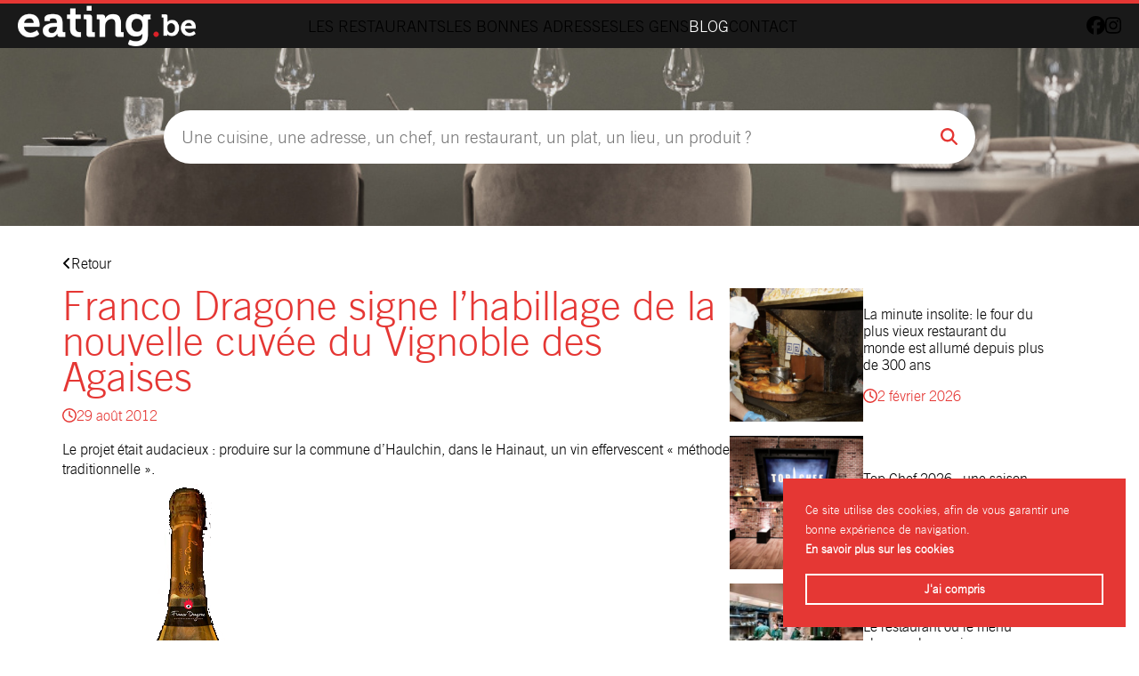

--- FILE ---
content_type: text/html; charset=UTF-8
request_url: https://www.eating.be/2012/08/franco-dragone-signe-lhabillage-de-la-nouvelle-cuvee-du-vignoble-des-agaises/
body_size: 11125
content:
<!DOCTYPE html>
<html class="no-js" lang="fr-BE">
<head>
	<!-- Google tag (gtag.js) -->
	<script async src="https://www.googletagmanager.com/gtag/js?id=G-WGYEDBHVP0"></script>
	<script>
	  window.dataLayer = window.dataLayer || [];
	  function gtag(){dataLayer.push(arguments);}
	  gtag('js', new Date());

	  gtag('config', 'G-WGYEDBHVP0');
	</script>
	
		<meta charset="UTF-8">
	<meta name="viewport" content="width=device-width, initial-scale=1">
	<link rel="profile" href="https://gmpg.org/xfn/11">
	<link rel="preload" href="https://www.eating.be/wp-content/themes/eating/assets/fonts/tradegothic_regular-webfont.woff2" as="font" type="font/woff2" crossorigin>
	<link rel="preload" href="https://www.eating.be/wp-content/themes/eating/assets/fonts/tradegothic_regular-webfont.woff2" as="font" type="font/woff2" crossorigin>
	<link rel="stylesheet" href="https://www.eating.be/wp-content/themes/eating/assets/css/theme.css" type="text/css" media="screen" />
	<link rel="stylesheet" href="https://www.eating.be/wp-content/themes/eating/style.css" type="text/css" media="screen" />
	<script>(function(html){html.className = html.className.replace(/\bno-js\b/,'js')})(document.documentElement);</script>
<meta name='robots' content='index, follow, max-image-preview:large, max-snippet:-1, max-video-preview:-1' />

	<!-- This site is optimized with the Yoast SEO Premium plugin v26.2 (Yoast SEO v26.9) - https://yoast.com/product/yoast-seo-premium-wordpress/ -->
	<title>Franco Dragone signe l’habillage de la nouvelle cuvée du Vignoble des Agaises - Eating.be</title>
	<link rel="canonical" href="https://www.eating.be/2012/08/franco-dragone-signe-lhabillage-de-la-nouvelle-cuvee-du-vignoble-des-agaises/" />
	<meta property="og:locale" content="fr_FR" />
	<meta property="og:type" content="article" />
	<meta property="og:title" content="Franco Dragone signe l’habillage de la nouvelle cuvée du Vignoble des Agaises" />
	<meta property="og:description" content="Le projet était audacieux : produire sur la commune d’Haulchin, dans le Hainaut, un vin effervescent « méthode traditionnelle ». Aujourd’hui, la cuvée Ruffus du Domaine des Agaises est devenue pour beaucoup « la » référence belge en matière de vin mousseux. L’aventure du négociant en vins Raymond Leroy et de son associé, le Champenois [&hellip;]" />
	<meta property="og:url" content="https://www.eating.be/2012/08/franco-dragone-signe-lhabillage-de-la-nouvelle-cuvee-du-vignoble-des-agaises/" />
	<meta property="og:site_name" content="Eating.be" />
	<meta property="article:published_time" content="2012-08-29T10:55:52+00:00" />
	<meta property="og:image" content="http://blog.eating.be/wp-content/uploads/2012/08/dragone_450.png" />
	<meta name="author" content="Laurent" />
	<meta name="twitter:card" content="summary_large_image" />
	<meta name="twitter:label1" content="Écrit par" />
	<meta name="twitter:data1" content="Laurent" />
	<meta name="twitter:label2" content="Durée de lecture est." />
	<meta name="twitter:data2" content="2 minutes" />
	<script type="application/ld+json" class="yoast-schema-graph">{"@context":"https://schema.org","@graph":[{"@type":"Article","@id":"https://www.eating.be/2012/08/franco-dragone-signe-lhabillage-de-la-nouvelle-cuvee-du-vignoble-des-agaises/#article","isPartOf":{"@id":"https://www.eating.be/2012/08/franco-dragone-signe-lhabillage-de-la-nouvelle-cuvee-du-vignoble-des-agaises/"},"author":{"name":"Laurent","@id":"https://www.eating.be/#/schema/person/874ffec2fbd48027a3a80f094e143dae"},"headline":"Franco Dragone signe l’habillage de la nouvelle cuvée du Vignoble des Agaises","datePublished":"2012-08-29T10:55:52+00:00","mainEntityOfPage":{"@id":"https://www.eating.be/2012/08/franco-dragone-signe-lhabillage-de-la-nouvelle-cuvee-du-vignoble-des-agaises/"},"wordCount":328,"commentCount":0,"image":{"@id":"https://www.eating.be/2012/08/franco-dragone-signe-lhabillage-de-la-nouvelle-cuvee-du-vignoble-des-agaises/#primaryimage"},"thumbnailUrl":"http://blog.eating.be/wp-content/uploads/2012/08/dragone_450.png","articleSection":["News"],"inLanguage":"fr-BE","potentialAction":[{"@type":"CommentAction","name":"Comment","target":["https://www.eating.be/2012/08/franco-dragone-signe-lhabillage-de-la-nouvelle-cuvee-du-vignoble-des-agaises/#respond"]}]},{"@type":"WebPage","@id":"https://www.eating.be/2012/08/franco-dragone-signe-lhabillage-de-la-nouvelle-cuvee-du-vignoble-des-agaises/","url":"https://www.eating.be/2012/08/franco-dragone-signe-lhabillage-de-la-nouvelle-cuvee-du-vignoble-des-agaises/","name":"Franco Dragone signe l’habillage de la nouvelle cuvée du Vignoble des Agaises - Eating.be","isPartOf":{"@id":"https://www.eating.be/#website"},"primaryImageOfPage":{"@id":"https://www.eating.be/2012/08/franco-dragone-signe-lhabillage-de-la-nouvelle-cuvee-du-vignoble-des-agaises/#primaryimage"},"image":{"@id":"https://www.eating.be/2012/08/franco-dragone-signe-lhabillage-de-la-nouvelle-cuvee-du-vignoble-des-agaises/#primaryimage"},"thumbnailUrl":"http://blog.eating.be/wp-content/uploads/2012/08/dragone_450.png","datePublished":"2012-08-29T10:55:52+00:00","author":{"@id":"https://www.eating.be/#/schema/person/874ffec2fbd48027a3a80f094e143dae"},"breadcrumb":{"@id":"https://www.eating.be/2012/08/franco-dragone-signe-lhabillage-de-la-nouvelle-cuvee-du-vignoble-des-agaises/#breadcrumb"},"inLanguage":"fr-BE","potentialAction":[{"@type":"ReadAction","target":["https://www.eating.be/2012/08/franco-dragone-signe-lhabillage-de-la-nouvelle-cuvee-du-vignoble-des-agaises/"]}]},{"@type":"ImageObject","inLanguage":"fr-BE","@id":"https://www.eating.be/2012/08/franco-dragone-signe-lhabillage-de-la-nouvelle-cuvee-du-vignoble-des-agaises/#primaryimage","url":"http://blog.eating.be/wp-content/uploads/2012/08/dragone_450.png","contentUrl":"http://blog.eating.be/wp-content/uploads/2012/08/dragone_450.png"},{"@type":"BreadcrumbList","@id":"https://www.eating.be/2012/08/franco-dragone-signe-lhabillage-de-la-nouvelle-cuvee-du-vignoble-des-agaises/#breadcrumb","itemListElement":[{"@type":"ListItem","position":1,"name":"Accueil","item":"https://www.eating.be/"},{"@type":"ListItem","position":2,"name":"Blog","item":"https://www.eating.be/blog/"},{"@type":"ListItem","position":3,"name":"Franco Dragone signe l’habillage de la nouvelle cuvée du Vignoble des Agaises"}]},{"@type":"WebSite","@id":"https://www.eating.be/#website","url":"https://www.eating.be/","name":"Eating.be","description":"Grandes maisons et bonnes adresses en Belgique","potentialAction":[{"@type":"SearchAction","target":{"@type":"EntryPoint","urlTemplate":"https://www.eating.be/?s={search_term_string}"},"query-input":{"@type":"PropertyValueSpecification","valueRequired":true,"valueName":"search_term_string"}}],"inLanguage":"fr-BE"},{"@type":"Person","@id":"https://www.eating.be/#/schema/person/874ffec2fbd48027a3a80f094e143dae","name":"Laurent","image":{"@type":"ImageObject","inLanguage":"fr-BE","@id":"https://www.eating.be/#/schema/person/image/","url":"https://secure.gravatar.com/avatar/6ea80cde717cb2c5e25edab21cb66380c1826591ddacb606b52b440e8b9b4642?s=96&d=mm&r=g","contentUrl":"https://secure.gravatar.com/avatar/6ea80cde717cb2c5e25edab21cb66380c1826591ddacb606b52b440e8b9b4642?s=96&d=mm&r=g","caption":"Laurent"},"url":"https://www.eating.be/author/laurent/"}]}</script>
	<!-- / Yoast SEO Premium plugin. -->


<link rel="alternate" title="oEmbed (JSON)" type="application/json+oembed" href="https://www.eating.be/wp-json/oembed/1.0/embed?url=https%3A%2F%2Fwww.eating.be%2F2012%2F08%2Ffranco-dragone-signe-lhabillage-de-la-nouvelle-cuvee-du-vignoble-des-agaises%2F" />
<link rel="alternate" title="oEmbed (XML)" type="text/xml+oembed" href="https://www.eating.be/wp-json/oembed/1.0/embed?url=https%3A%2F%2Fwww.eating.be%2F2012%2F08%2Ffranco-dragone-signe-lhabillage-de-la-nouvelle-cuvee-du-vignoble-des-agaises%2F&#038;format=xml" />
<style id='wp-img-auto-sizes-contain-inline-css' type='text/css'>
img:is([sizes=auto i],[sizes^="auto," i]){contain-intrinsic-size:3000px 1500px}
/*# sourceURL=wp-img-auto-sizes-contain-inline-css */
</style>
<style id='wp-block-library-inline-css' type='text/css'>
:root{--wp-block-synced-color:#7a00df;--wp-block-synced-color--rgb:122,0,223;--wp-bound-block-color:var(--wp-block-synced-color);--wp-editor-canvas-background:#ddd;--wp-admin-theme-color:#007cba;--wp-admin-theme-color--rgb:0,124,186;--wp-admin-theme-color-darker-10:#006ba1;--wp-admin-theme-color-darker-10--rgb:0,107,160.5;--wp-admin-theme-color-darker-20:#005a87;--wp-admin-theme-color-darker-20--rgb:0,90,135;--wp-admin-border-width-focus:2px}@media (min-resolution:192dpi){:root{--wp-admin-border-width-focus:1.5px}}.wp-element-button{cursor:pointer}:root .has-very-light-gray-background-color{background-color:#eee}:root .has-very-dark-gray-background-color{background-color:#313131}:root .has-very-light-gray-color{color:#eee}:root .has-very-dark-gray-color{color:#313131}:root .has-vivid-green-cyan-to-vivid-cyan-blue-gradient-background{background:linear-gradient(135deg,#00d084,#0693e3)}:root .has-purple-crush-gradient-background{background:linear-gradient(135deg,#34e2e4,#4721fb 50%,#ab1dfe)}:root .has-hazy-dawn-gradient-background{background:linear-gradient(135deg,#faaca8,#dad0ec)}:root .has-subdued-olive-gradient-background{background:linear-gradient(135deg,#fafae1,#67a671)}:root .has-atomic-cream-gradient-background{background:linear-gradient(135deg,#fdd79a,#004a59)}:root .has-nightshade-gradient-background{background:linear-gradient(135deg,#330968,#31cdcf)}:root .has-midnight-gradient-background{background:linear-gradient(135deg,#020381,#2874fc)}:root{--wp--preset--font-size--normal:16px;--wp--preset--font-size--huge:42px}.has-regular-font-size{font-size:1em}.has-larger-font-size{font-size:2.625em}.has-normal-font-size{font-size:var(--wp--preset--font-size--normal)}.has-huge-font-size{font-size:var(--wp--preset--font-size--huge)}.has-text-align-center{text-align:center}.has-text-align-left{text-align:left}.has-text-align-right{text-align:right}.has-fit-text{white-space:nowrap!important}#end-resizable-editor-section{display:none}.aligncenter{clear:both}.items-justified-left{justify-content:flex-start}.items-justified-center{justify-content:center}.items-justified-right{justify-content:flex-end}.items-justified-space-between{justify-content:space-between}.screen-reader-text{border:0;clip-path:inset(50%);height:1px;margin:-1px;overflow:hidden;padding:0;position:absolute;width:1px;word-wrap:normal!important}.screen-reader-text:focus{background-color:#ddd;clip-path:none;color:#444;display:block;font-size:1em;height:auto;left:5px;line-height:normal;padding:15px 23px 14px;text-decoration:none;top:5px;width:auto;z-index:100000}html :where(.has-border-color){border-style:solid}html :where([style*=border-top-color]){border-top-style:solid}html :where([style*=border-right-color]){border-right-style:solid}html :where([style*=border-bottom-color]){border-bottom-style:solid}html :where([style*=border-left-color]){border-left-style:solid}html :where([style*=border-width]){border-style:solid}html :where([style*=border-top-width]){border-top-style:solid}html :where([style*=border-right-width]){border-right-style:solid}html :where([style*=border-bottom-width]){border-bottom-style:solid}html :where([style*=border-left-width]){border-left-style:solid}html :where(img[class*=wp-image-]){height:auto;max-width:100%}:where(figure){margin:0 0 1em}html :where(.is-position-sticky){--wp-admin--admin-bar--position-offset:var(--wp-admin--admin-bar--height,0px)}@media screen and (max-width:600px){html :where(.is-position-sticky){--wp-admin--admin-bar--position-offset:0px}}

/*# sourceURL=wp-block-library-inline-css */
</style><style id='global-styles-inline-css' type='text/css'>
:root{--wp--preset--aspect-ratio--square: 1;--wp--preset--aspect-ratio--4-3: 4/3;--wp--preset--aspect-ratio--3-4: 3/4;--wp--preset--aspect-ratio--3-2: 3/2;--wp--preset--aspect-ratio--2-3: 2/3;--wp--preset--aspect-ratio--16-9: 16/9;--wp--preset--aspect-ratio--9-16: 9/16;--wp--preset--color--black: #000000;--wp--preset--color--cyan-bluish-gray: #abb8c3;--wp--preset--color--white: #ffffff;--wp--preset--color--pale-pink: #f78da7;--wp--preset--color--vivid-red: #cf2e2e;--wp--preset--color--luminous-vivid-orange: #ff6900;--wp--preset--color--luminous-vivid-amber: #fcb900;--wp--preset--color--light-green-cyan: #7bdcb5;--wp--preset--color--vivid-green-cyan: #00d084;--wp--preset--color--pale-cyan-blue: #8ed1fc;--wp--preset--color--vivid-cyan-blue: #0693e3;--wp--preset--color--vivid-purple: #9b51e0;--wp--preset--gradient--vivid-cyan-blue-to-vivid-purple: linear-gradient(135deg,rgb(6,147,227) 0%,rgb(155,81,224) 100%);--wp--preset--gradient--light-green-cyan-to-vivid-green-cyan: linear-gradient(135deg,rgb(122,220,180) 0%,rgb(0,208,130) 100%);--wp--preset--gradient--luminous-vivid-amber-to-luminous-vivid-orange: linear-gradient(135deg,rgb(252,185,0) 0%,rgb(255,105,0) 100%);--wp--preset--gradient--luminous-vivid-orange-to-vivid-red: linear-gradient(135deg,rgb(255,105,0) 0%,rgb(207,46,46) 100%);--wp--preset--gradient--very-light-gray-to-cyan-bluish-gray: linear-gradient(135deg,rgb(238,238,238) 0%,rgb(169,184,195) 100%);--wp--preset--gradient--cool-to-warm-spectrum: linear-gradient(135deg,rgb(74,234,220) 0%,rgb(151,120,209) 20%,rgb(207,42,186) 40%,rgb(238,44,130) 60%,rgb(251,105,98) 80%,rgb(254,248,76) 100%);--wp--preset--gradient--blush-light-purple: linear-gradient(135deg,rgb(255,206,236) 0%,rgb(152,150,240) 100%);--wp--preset--gradient--blush-bordeaux: linear-gradient(135deg,rgb(254,205,165) 0%,rgb(254,45,45) 50%,rgb(107,0,62) 100%);--wp--preset--gradient--luminous-dusk: linear-gradient(135deg,rgb(255,203,112) 0%,rgb(199,81,192) 50%,rgb(65,88,208) 100%);--wp--preset--gradient--pale-ocean: linear-gradient(135deg,rgb(255,245,203) 0%,rgb(182,227,212) 50%,rgb(51,167,181) 100%);--wp--preset--gradient--electric-grass: linear-gradient(135deg,rgb(202,248,128) 0%,rgb(113,206,126) 100%);--wp--preset--gradient--midnight: linear-gradient(135deg,rgb(2,3,129) 0%,rgb(40,116,252) 100%);--wp--preset--font-size--small: 13px;--wp--preset--font-size--medium: 20px;--wp--preset--font-size--large: 36px;--wp--preset--font-size--x-large: 42px;--wp--preset--spacing--20: 0.44rem;--wp--preset--spacing--30: 0.67rem;--wp--preset--spacing--40: 1rem;--wp--preset--spacing--50: 1.5rem;--wp--preset--spacing--60: 2.25rem;--wp--preset--spacing--70: 3.38rem;--wp--preset--spacing--80: 5.06rem;--wp--preset--shadow--natural: 6px 6px 9px rgba(0, 0, 0, 0.2);--wp--preset--shadow--deep: 12px 12px 50px rgba(0, 0, 0, 0.4);--wp--preset--shadow--sharp: 6px 6px 0px rgba(0, 0, 0, 0.2);--wp--preset--shadow--outlined: 6px 6px 0px -3px rgb(255, 255, 255), 6px 6px rgb(0, 0, 0);--wp--preset--shadow--crisp: 6px 6px 0px rgb(0, 0, 0);}:where(.is-layout-flex){gap: 0.5em;}:where(.is-layout-grid){gap: 0.5em;}body .is-layout-flex{display: flex;}.is-layout-flex{flex-wrap: wrap;align-items: center;}.is-layout-flex > :is(*, div){margin: 0;}body .is-layout-grid{display: grid;}.is-layout-grid > :is(*, div){margin: 0;}:where(.wp-block-columns.is-layout-flex){gap: 2em;}:where(.wp-block-columns.is-layout-grid){gap: 2em;}:where(.wp-block-post-template.is-layout-flex){gap: 1.25em;}:where(.wp-block-post-template.is-layout-grid){gap: 1.25em;}.has-black-color{color: var(--wp--preset--color--black) !important;}.has-cyan-bluish-gray-color{color: var(--wp--preset--color--cyan-bluish-gray) !important;}.has-white-color{color: var(--wp--preset--color--white) !important;}.has-pale-pink-color{color: var(--wp--preset--color--pale-pink) !important;}.has-vivid-red-color{color: var(--wp--preset--color--vivid-red) !important;}.has-luminous-vivid-orange-color{color: var(--wp--preset--color--luminous-vivid-orange) !important;}.has-luminous-vivid-amber-color{color: var(--wp--preset--color--luminous-vivid-amber) !important;}.has-light-green-cyan-color{color: var(--wp--preset--color--light-green-cyan) !important;}.has-vivid-green-cyan-color{color: var(--wp--preset--color--vivid-green-cyan) !important;}.has-pale-cyan-blue-color{color: var(--wp--preset--color--pale-cyan-blue) !important;}.has-vivid-cyan-blue-color{color: var(--wp--preset--color--vivid-cyan-blue) !important;}.has-vivid-purple-color{color: var(--wp--preset--color--vivid-purple) !important;}.has-black-background-color{background-color: var(--wp--preset--color--black) !important;}.has-cyan-bluish-gray-background-color{background-color: var(--wp--preset--color--cyan-bluish-gray) !important;}.has-white-background-color{background-color: var(--wp--preset--color--white) !important;}.has-pale-pink-background-color{background-color: var(--wp--preset--color--pale-pink) !important;}.has-vivid-red-background-color{background-color: var(--wp--preset--color--vivid-red) !important;}.has-luminous-vivid-orange-background-color{background-color: var(--wp--preset--color--luminous-vivid-orange) !important;}.has-luminous-vivid-amber-background-color{background-color: var(--wp--preset--color--luminous-vivid-amber) !important;}.has-light-green-cyan-background-color{background-color: var(--wp--preset--color--light-green-cyan) !important;}.has-vivid-green-cyan-background-color{background-color: var(--wp--preset--color--vivid-green-cyan) !important;}.has-pale-cyan-blue-background-color{background-color: var(--wp--preset--color--pale-cyan-blue) !important;}.has-vivid-cyan-blue-background-color{background-color: var(--wp--preset--color--vivid-cyan-blue) !important;}.has-vivid-purple-background-color{background-color: var(--wp--preset--color--vivid-purple) !important;}.has-black-border-color{border-color: var(--wp--preset--color--black) !important;}.has-cyan-bluish-gray-border-color{border-color: var(--wp--preset--color--cyan-bluish-gray) !important;}.has-white-border-color{border-color: var(--wp--preset--color--white) !important;}.has-pale-pink-border-color{border-color: var(--wp--preset--color--pale-pink) !important;}.has-vivid-red-border-color{border-color: var(--wp--preset--color--vivid-red) !important;}.has-luminous-vivid-orange-border-color{border-color: var(--wp--preset--color--luminous-vivid-orange) !important;}.has-luminous-vivid-amber-border-color{border-color: var(--wp--preset--color--luminous-vivid-amber) !important;}.has-light-green-cyan-border-color{border-color: var(--wp--preset--color--light-green-cyan) !important;}.has-vivid-green-cyan-border-color{border-color: var(--wp--preset--color--vivid-green-cyan) !important;}.has-pale-cyan-blue-border-color{border-color: var(--wp--preset--color--pale-cyan-blue) !important;}.has-vivid-cyan-blue-border-color{border-color: var(--wp--preset--color--vivid-cyan-blue) !important;}.has-vivid-purple-border-color{border-color: var(--wp--preset--color--vivid-purple) !important;}.has-vivid-cyan-blue-to-vivid-purple-gradient-background{background: var(--wp--preset--gradient--vivid-cyan-blue-to-vivid-purple) !important;}.has-light-green-cyan-to-vivid-green-cyan-gradient-background{background: var(--wp--preset--gradient--light-green-cyan-to-vivid-green-cyan) !important;}.has-luminous-vivid-amber-to-luminous-vivid-orange-gradient-background{background: var(--wp--preset--gradient--luminous-vivid-amber-to-luminous-vivid-orange) !important;}.has-luminous-vivid-orange-to-vivid-red-gradient-background{background: var(--wp--preset--gradient--luminous-vivid-orange-to-vivid-red) !important;}.has-very-light-gray-to-cyan-bluish-gray-gradient-background{background: var(--wp--preset--gradient--very-light-gray-to-cyan-bluish-gray) !important;}.has-cool-to-warm-spectrum-gradient-background{background: var(--wp--preset--gradient--cool-to-warm-spectrum) !important;}.has-blush-light-purple-gradient-background{background: var(--wp--preset--gradient--blush-light-purple) !important;}.has-blush-bordeaux-gradient-background{background: var(--wp--preset--gradient--blush-bordeaux) !important;}.has-luminous-dusk-gradient-background{background: var(--wp--preset--gradient--luminous-dusk) !important;}.has-pale-ocean-gradient-background{background: var(--wp--preset--gradient--pale-ocean) !important;}.has-electric-grass-gradient-background{background: var(--wp--preset--gradient--electric-grass) !important;}.has-midnight-gradient-background{background: var(--wp--preset--gradient--midnight) !important;}.has-small-font-size{font-size: var(--wp--preset--font-size--small) !important;}.has-medium-font-size{font-size: var(--wp--preset--font-size--medium) !important;}.has-large-font-size{font-size: var(--wp--preset--font-size--large) !important;}.has-x-large-font-size{font-size: var(--wp--preset--font-size--x-large) !important;}
/*# sourceURL=global-styles-inline-css */
</style>

<style id='classic-theme-styles-inline-css' type='text/css'>
/*! This file is auto-generated */
.wp-block-button__link{color:#fff;background-color:#32373c;border-radius:9999px;box-shadow:none;text-decoration:none;padding:calc(.667em + 2px) calc(1.333em + 2px);font-size:1.125em}.wp-block-file__button{background:#32373c;color:#fff;text-decoration:none}
/*# sourceURL=/wp-includes/css/classic-themes.min.css */
</style>
<!--n2css--><!--n2js--><script type="text/javascript" src="https://www.eating.be/wp-includes/js/jquery/jquery.min.js?ver=3.7.1" id="jquery-core-js"></script>
<script type="text/javascript" src="https://www.eating.be/wp-includes/js/jquery/jquery-migrate.min.js?ver=3.4.1" id="jquery-migrate-js"></script>
<link rel="https://api.w.org/" href="https://www.eating.be/wp-json/" /><link rel="alternate" title="JSON" type="application/json" href="https://www.eating.be/wp-json/wp/v2/posts/3227" /><link rel="EditURI" type="application/rsd+xml" title="RSD" href="https://www.eating.be/xmlrpc.php?rsd" />
<link rel='shortlink' href='https://www.eating.be/?p=3227' />
<link rel="icon" href="https://www.eating.be/wp-content/uploads/2023/01/favicon.png" sizes="32x32" />
<link rel="icon" href="https://www.eating.be/wp-content/uploads/2023/01/favicon.png" sizes="192x192" />
<link rel="apple-touch-icon" href="https://www.eating.be/wp-content/uploads/2023/01/favicon.png" />
<meta name="msapplication-TileImage" content="https://www.eating.be/wp-content/uploads/2023/01/favicon.png" />
	<script defer src="https://kit.fontawesome.com/78af9d0769.js" crossorigin="anonymous"></script>
</head>

<body class="wp-singular post-template-default single single-post postid-3227 single-format-standard wp-theme-eating">
<div id="page" class="site">
	<header role="banner">
		<main class="flex">
			<div class="mobile-open__trigger"><i class="fas fa-bars"></i></div>
							<div id="logo">
					<a href="https://www.eating.be/" title="Eating.be">
						<img src="https://www.eating.be/wp-content/uploads/logo.png" width="323" height="75" alt="Eating.be">
					</a>
				</div>
			
			<div class="mobile__container flex align-center">
				<span class="mobile-close__trigger"><i class="fa-light fa-xmark-large"></i></span>
				<nav class="flex align-center">
					<ul id="menu-nav" class="menu"><li class=" menu-item menu-item-type-post_type menu-item-object-page menu-item-home"><a href="https://www.eating.be/">Accueil</a></li>
<li class=" menu-item menu-item-type-post_type_archive menu-item-object-restaurant"><a href="https://www.eating.be/restaurants/">Les restaurants</a></li>
<li class=" menu-item menu-item-type-post_type_archive menu-item-object-place"><a href="https://www.eating.be/les-bonnes-adresses/">Les bonnes adresses</a></li>
<li class=" menu-item menu-item-type-post_type_archive menu-item-object-chef"><a href="https://www.eating.be/les-gens/">Les gens</a></li>
<li class="blog menu-item menu-item-type-post_type menu-item-object-page current_page_parent"><a href="https://www.eating.be/blog/">Blog</a></li>
<li class=" menu-item menu-item-type-post_type menu-item-object-page"><a href="https://www.eating.be/contact/">Contact</a></li>
</ul>				</nav>
				<div class="right-nav flex">
					<nav>
						<ul id="menu-polylang" class="menu"><li class="lang-item lang-item-6 lang-item-fr current-lang lang-item-first menu-item menu-item-type-custom menu-item-object-custom"><a href="https://www.eating.be/2012/08/franco-dragone-signe-lhabillage-de-la-nouvelle-cuvee-du-vignoble-des-agaises/">fr</a></li>
</ul>					</nav>
					<div class="socials"><a href="https://www.facebook.com/eating.be" target="_blank" title="facebook" rel="noreferrer noopener"><i class="fa-brands fa-facebook"></i></a><a href="https://www.instagram.com/eating.be/" target="_blank" title="instagram" rel="noreferrer noopener"><i class="fab fa-instagram"></i></a></div>					
				</div>
			</div>
		</main>
	</header>

	<div id="content" class="site-content">
		    <section class="search__container" style="background-image: url(https://www.eating.be/wp-content/uploads/2023/05/BKG-Moteur-02-copie.jpg)">
        <div class="flex wrap">

            
            <form role="search" method="get" class="search-form" action="https://www.eating.be/">
            	<input type="search" class="search-field" placeholder="Une cuisine, une adresse, un chef, un restaurant, un plat, un lieu, un produit ?" value="" name="s" title="Search for:" />
                <input type="hidden" name="post_type" value="restaurant">
            	<button type="submit" class="search-submit"><i class="fas fa-search"></i></button>
            </form>

            
        </div>
    </section>
<div id="primary" class="content-area wrap">
	<p><a href="https://www.eating.be/blog/"><i class="fas fa-angle-left"></i>Retour</a></p>

	<section class="two-columns-layout flex">

		<main id="main" class="site-main" role="main">
						<article id="post-3227" class="post-3227 post type-post status-publish format-standard hentry category-news">
				<h1>Franco Dragone signe l’habillage de la nouvelle cuvée du Vignoble des Agaises</h1>				<p class="date"><i class="far fa-clock"></i>29 août 2012</p>

				<div class="entry-content">
					<p>Le projet était audacieux : produire sur la commune d’Haulchin, dans le Hainaut, un vin effervescent « méthode traditionnelle ». <a href="http://blog.eating.be/wp-content/uploads/2012/08/dragone_450.png"><img fetchpriority="high" decoding="async" src="http://blog.eating.be/wp-content/uploads/2012/08/dragone_450.png" alt="" title="dragone_450" width="314" height="450" class="alignright size-full wp-image-3228" srcset="https://www.eating.be/wp-content/uploads/2012/08/dragone_450.png 314w, https://www.eating.be/wp-content/uploads/2012/08/dragone_450-209x300.png 209w" sizes="(max-width: 314px) 100vw, 314px" /></a>Aujourd’hui, la cuvée Ruffus du Domaine des Agaises est devenue pour beaucoup « la » référence belge en matière de vin mousseux.<br />
L’aventure du négociant en vins Raymond Leroy et de son associé, le Champenois Thierry Gobillard, se poursuit : 14 hectares de vignes en production (140.000 pieds) et 4 hectares supplémentaires qui vont bientôt entrer dans l’assemblage de ce vin mousseux à présent reconnu pour sa qualité.<br />
A l’exemple des grandes marques de Champagne, l’équipe du Vignoble des Agaises présente ce huit septembre une nouvelle cuvée qui permettra d’asseoir encore davantage la réputation du mousseux hennuyer.<br />
L’habillage de cette nouvelle bouteille, présentée dans un luxueux coffret, a été confié à Franco Dragone dont la société « FD Entertainment Group » est basée à La Louvière. On le connaît pour ses spectacles organisés à Las Vegas (avec Céline Dion) et par sa propre compagnie créée en 2000. Depuis deux ans, il propose des spectacles à Macao et en Chine.</p>
<p>Cette cuvée « Franco Dragone » millésimée 2009, est composée de pinot noir (50%), de chardonnay (40%) et de pinot meunier (10%).<br />
Elle a été élevée en fûts de chêne avant une deuxième fermentation en bouteille et deux ans de repos « sur lattes ». 4.000 bouteilles, toutes numérotées, seront disponibles dès ce mois de septembre. Des bouteilles serties d’un brillant Swarovski. Dix bouteilles (numérotées de 1 à 10) seront offertes à des personnalités du pays : Le Roi Albert II, Elio Di Rupo, Rudy Demotte, Kris Peeters, JL Marcourt, Didier Reynders, Steven Vanackere, Monica De Coninck et aussi Lawrence Ho et Wang Jianlin.</p>
<p>Elle sera disponible auprès d’une sélection des meilleurs cavistes du pays au prix de 38 euros</p>
				</div>
			</article>
	
		</main>

		<aside>
				<section class="posts related__posts">
		<article>
			<a href="https://www.eating.be/2026/02/la-minute-insolite-le-four-du-plus-vieux-restaurant-du-monde-est-allume-depuis-plus-de-300-ans/"><img width="220" height="220" src="https://www.eating.be/wp-content/uploads/2026/02/Capture-decran-2026-02-02-a-17.20.29-220x220.png" class="attachment-thumbnail size-thumbnail wp-post-image" alt="" decoding="async" loading="lazy" /></a>
			<div class="body">
				<p><a class="post-title" href="https://www.eating.be/2026/02/la-minute-insolite-le-four-du-plus-vieux-restaurant-du-monde-est-allume-depuis-plus-de-300-ans/">La minute insolite: le four du plus vieux restaurant du monde est allumé depuis plus de 300 ans</a></p>
				<span class="date"><i class="far fa-clock"></i>2 février 2026</span>			</div>
		</article>
		<article>
			<a href="https://www.eating.be/2026/01/top-chef-2026-une-saison-pour-sortir-du-cadre/"><img width="220" height="220" src="https://www.eating.be/wp-content/uploads/2026/01/Capture-decran-2026-01-29-a-17.28.15-220x220.png" class="attachment-thumbnail size-thumbnail wp-post-image" alt="" decoding="async" loading="lazy" /></a>
			<div class="body">
				<p><a class="post-title" href="https://www.eating.be/2026/01/top-chef-2026-une-saison-pour-sortir-du-cadre/">Top Chef 2026 : une saison pour sortir du cadre</a></p>
				<span class="date"><i class="far fa-clock"></i>29 janvier 2026</span>			</div>
		</article>
		<article>
			<a href="https://www.eating.be/2026/01/le-restaurant-ou-le-menu-change-chaque-jour/"><img width="220" height="220" src="https://www.eating.be/wp-content/uploads/2026/01/IMG_9704-220x220.jpg" class="attachment-thumbnail size-thumbnail wp-post-image" alt="" decoding="async" loading="lazy" /></a>
			<div class="body">
				<p><a class="post-title" href="https://www.eating.be/2026/01/le-restaurant-ou-le-menu-change-chaque-jour/">Le restaurant où le menu change chaque jour</a></p>
				<span class="date"><i class="far fa-clock"></i>28 janvier 2026</span>			</div>
		</article>
		<article>
			<a href="https://www.eating.be/2026/01/sommelier-of-the-year-2026-les-laureats-par-province-sont-connus/"><img width="220" height="220" src="https://www.eating.be/wp-content/uploads/2026/01/Capture-decran-2026-01-27-a-15.58.50-220x220.png" class="attachment-thumbnail size-thumbnail wp-post-image" alt="" decoding="async" loading="lazy" /></a>
			<div class="body">
				<p><a class="post-title" href="https://www.eating.be/2026/01/sommelier-of-the-year-2026-les-laureats-par-province-sont-connus/">Sommelier of the Year 2026 : les lauréats par province sont connus</a></p>
				<span class="date"><i class="far fa-clock"></i>27 janvier 2026</span>			</div>
		</article>
		<article>
			<a href="https://www.eating.be/2026/01/eden-hazard-va-creer-son-propre-vin-et-rejoint-le-cercle-tres-ferme-des-vins-des-champions/"><img width="220" height="220" src="https://www.eating.be/wp-content/uploads/2026/01/Capture-decran-2026-01-22-a-09.43.17-220x220.png" class="attachment-thumbnail size-thumbnail wp-post-image" alt="" decoding="async" loading="lazy" /></a>
			<div class="body">
				<p><a class="post-title" href="https://www.eating.be/2026/01/eden-hazard-va-creer-son-propre-vin-et-rejoint-le-cercle-tres-ferme-des-vins-des-champions/">Eden Hazard va créer son propre vin et rejoint le cercle très fermé des « Vins des Champions »</a></p>
				<span class="date"><i class="far fa-clock"></i>22 janvier 2026</span>			</div>
		</article>
		<article>
			<a href="https://www.eating.be/2026/01/vingt-chefs-bruxellois-prennent-position-contre-le-mercosur/"><img width="220" height="220" src="https://www.eating.be/wp-content/uploads/2026/01/LaBranchedOlivier_06-copie-220x220.jpg" class="attachment-thumbnail size-thumbnail wp-post-image" alt="" decoding="async" loading="lazy" /></a>
			<div class="body">
				<p><a class="post-title" href="https://www.eating.be/2026/01/vingt-chefs-bruxellois-prennent-position-contre-le-mercosur/">Vingt chefs bruxellois prennent position contre le Mercosur</a></p>
				<span class="date"><i class="far fa-clock"></i>21 janvier 2026</span>			</div>
		</article>
		<article>
			<a href="https://www.eating.be/2026/01/pastry-lions-la-belgique-vice-championne-deurope-de-patisserie/"><img width="220" height="220" src="https://www.eating.be/wp-content/uploads/2026/01/Capture-decran-2026-01-20-a-15.20.07-220x220.png" class="attachment-thumbnail size-thumbnail wp-post-image" alt="" decoding="async" loading="lazy" /></a>
			<div class="body">
				<p><a class="post-title" href="https://www.eating.be/2026/01/pastry-lions-la-belgique-vice-championne-deurope-de-patisserie/">Pastry Lions : la Belgique vice-championne d’Europe de pâtisserie</a></p>
				<span class="date"><i class="far fa-clock"></i>20 janvier 2026</span>			</div>
		</article>
		<article>
			<a href="https://www.eating.be/2026/01/liege-thomas-de-la-cantinetta-est-decede/"><img width="220" height="220" src="https://www.eating.be/wp-content/uploads/2026/01/Capture-decran-2026-01-19-a-10.11.51-220x220.png" class="attachment-thumbnail size-thumbnail wp-post-image" alt="" decoding="async" loading="lazy" /></a>
			<div class="body">
				<p><a class="post-title" href="https://www.eating.be/2026/01/liege-thomas-de-la-cantinetta-est-decede/">Liège / Thomas de la Cantinetta est décédé</a></p>
				<span class="date"><i class="far fa-clock"></i>19 janvier 2026</span>			</div>
		</article>
	</section>

<script src="https://www.eating.be/wp-content/themes/eating/assets/js/isotope.js"></script>
<script type="text/javascript">
	jQuery(function($){
		$('.grid').isotope({
		  itemSelector: '.grid-item',
		  masonry: {
		  	horizontalOrder: true,
		  	gutter: '.grid-gap',
		  }
		});
	})
</script>		</aside>

	</section>

	<section class="three-columns-layout flex">
	<div class="col liked">
		<h3 class="block-title">eating aime</h3>
		<div class="mobile__collapse">
			<div class="flexslider eating-likes">
				<ul class="slides">
										<li data-id="38777">
						<img width="360" height="240" src="https://www.eating.be/wp-content/uploads/2025/10/Loctave_25-02-1-360x240.jpg" class="attachment-medium size-medium wp-post-image" alt="" decoding="async" loading="lazy" srcset="https://www.eating.be/wp-content/uploads/2025/10/Loctave_25-02-1-360x240.jpg 360w, https://www.eating.be/wp-content/uploads/2025/10/Loctave_25-02-1-1024x683.jpg 1024w, https://www.eating.be/wp-content/uploads/2025/10/Loctave_25-02-1-768x512.jpg 768w, https://www.eating.be/wp-content/uploads/2025/10/Loctave_25-02-1-1536x1024.jpg 1536w, https://www.eating.be/wp-content/uploads/2025/10/Loctave_25-02-1-750x500.jpg 750w, https://www.eating.be/wp-content/uploads/2025/10/Loctave_25-02-1-1200x800.jpg 1200w, https://www.eating.be/wp-content/uploads/2025/10/Loctave_25-02-1.jpg 1920w" sizes="auto, (max-width: 360px) 100vw, 360px" />						<div style="padding: 1rem">
						<p >
							<strong>Löctave Restaurant</strong><br>
							Chaussée de Namur, 51 à Profondeville<br>
						</p>
						<a class="read-more" href="https://www.eating.be/restaurants/loctave-restaurant/">
							<i class="fa-regular fa-angle-right"></i>Découvrir cette adresse						</a>
						</div>
					</li>
										<li data-id="38406">
						<img width="360" height="540" src="https://www.eating.be/wp-content/uploads/2025/09/La_Maison_Thai_25-25-360x540.jpg" class="attachment-medium size-medium wp-post-image" alt="" decoding="async" loading="lazy" srcset="https://www.eating.be/wp-content/uploads/2025/09/La_Maison_Thai_25-25-360x540.jpg 360w, https://www.eating.be/wp-content/uploads/2025/09/La_Maison_Thai_25-25-683x1024.jpg 683w, https://www.eating.be/wp-content/uploads/2025/09/La_Maison_Thai_25-25-768x1152.jpg 768w, https://www.eating.be/wp-content/uploads/2025/09/La_Maison_Thai_25-25-1024x1536.jpg 1024w, https://www.eating.be/wp-content/uploads/2025/09/La_Maison_Thai_25-25-1200x1800.jpg 1200w, https://www.eating.be/wp-content/uploads/2025/09/La_Maison_Thai_25-25.jpg 1280w" sizes="auto, (max-width: 360px) 100vw, 360px" />						<div style="padding: 1rem">
						<p >
							<strong>La Maison Thaï</strong><br>
							Grand-Place, 2 à Ouffet<br>
						</p>
						<a class="read-more" href="https://www.eating.be/restaurants/la-maison-thai/">
							<i class="fa-regular fa-angle-right"></i>Découvrir cette adresse						</a>
						</div>
					</li>
										<li data-id="38096">
						<img width="360" height="240" src="https://www.eating.be/wp-content/uploads/2025/10/F-Eat_25-06-1-360x240.jpg" class="attachment-medium size-medium wp-post-image" alt="" decoding="async" loading="lazy" srcset="https://www.eating.be/wp-content/uploads/2025/10/F-Eat_25-06-1-360x240.jpg 360w, https://www.eating.be/wp-content/uploads/2025/10/F-Eat_25-06-1-1024x683.jpg 1024w, https://www.eating.be/wp-content/uploads/2025/10/F-Eat_25-06-1-768x512.jpg 768w, https://www.eating.be/wp-content/uploads/2025/10/F-Eat_25-06-1-1536x1024.jpg 1536w, https://www.eating.be/wp-content/uploads/2025/10/F-Eat_25-06-1-750x500.jpg 750w, https://www.eating.be/wp-content/uploads/2025/10/F-Eat_25-06-1-1200x800.jpg 1200w, https://www.eating.be/wp-content/uploads/2025/10/F-Eat_25-06-1.jpg 1920w" sizes="auto, (max-width: 360px) 100vw, 360px" />						<div style="padding: 1rem">
						<p >
							<strong>F-eat Restaurant</strong><br>
							Rue d'Ombret, 7c à Engis.<br>
						</p>
						<a class="read-more" href="https://www.eating.be/restaurants/f-eat-restaurant/">
							<i class="fa-regular fa-angle-right"></i>Découvrir cette adresse						</a>
						</div>
					</li>
										<li data-id="37818">
						<img width="360" height="240" src="https://www.eating.be/wp-content/uploads/2025/09/Le_Petit_Prince_de_Ligne_25-01-360x240.jpg" class="attachment-medium size-medium wp-post-image" alt="" decoding="async" loading="lazy" srcset="https://www.eating.be/wp-content/uploads/2025/09/Le_Petit_Prince_de_Ligne_25-01-360x240.jpg 360w, https://www.eating.be/wp-content/uploads/2025/09/Le_Petit_Prince_de_Ligne_25-01-1024x683.jpg 1024w, https://www.eating.be/wp-content/uploads/2025/09/Le_Petit_Prince_de_Ligne_25-01-768x512.jpg 768w, https://www.eating.be/wp-content/uploads/2025/09/Le_Petit_Prince_de_Ligne_25-01-1536x1024.jpg 1536w, https://www.eating.be/wp-content/uploads/2025/09/Le_Petit_Prince_de_Ligne_25-01-750x500.jpg 750w, https://www.eating.be/wp-content/uploads/2025/09/Le_Petit_Prince_de_Ligne_25-01-1200x800.jpg 1200w, https://www.eating.be/wp-content/uploads/2025/09/Le_Petit_Prince_de_Ligne_25-01.jpg 1920w" sizes="auto, (max-width: 360px) 100vw, 360px" />						<div style="padding: 1rem">
						<p >
							<strong>Le Petit Prince de Ligne</strong><br>
							Rue de la Brasserie, 14b à Ligne (Ath).<br>
						</p>
						<a class="read-more" href="https://www.eating.be/restaurants/le-petit-prince-de-ligne/">
							<i class="fa-regular fa-angle-right"></i>Découvrir cette adresse						</a>
						</div>
					</li>
										<li data-id="37554">
						<img width="360" height="240" src="https://www.eating.be/wp-content/uploads/2025/07/Emulsion_25-16-360x240.jpg" class="attachment-medium size-medium wp-post-image" alt="" decoding="async" loading="lazy" srcset="https://www.eating.be/wp-content/uploads/2025/07/Emulsion_25-16-360x240.jpg 360w, https://www.eating.be/wp-content/uploads/2025/07/Emulsion_25-16-1024x683.jpg 1024w, https://www.eating.be/wp-content/uploads/2025/07/Emulsion_25-16-768x512.jpg 768w, https://www.eating.be/wp-content/uploads/2025/07/Emulsion_25-16-1536x1024.jpg 1536w, https://www.eating.be/wp-content/uploads/2025/07/Emulsion_25-16-750x500.jpg 750w, https://www.eating.be/wp-content/uploads/2025/07/Emulsion_25-16-1200x800.jpg 1200w, https://www.eating.be/wp-content/uploads/2025/07/Emulsion_25-16.jpg 1920w" sizes="auto, (max-width: 360px) 100vw, 360px" />						<div style="padding: 1rem">
						<p >
							<strong>Émulsion Restaurant</strong><br>
							Rue Ferdinand Francot, 8bis à Floriffoux (Floreffe).<br>
						</p>
						<a class="read-more" href="https://www.eating.be/restaurants/emulsion-restaurant/">
							<i class="fa-regular fa-angle-right"></i>Découvrir cette adresse						</a>
						</div>
					</li>
										<li data-id="37543">
						<img width="360" height="540" src="https://www.eating.be/wp-content/uploads/2025/07/La_Table_de_Jeanne_25-17-1-360x540.jpg" class="attachment-medium size-medium wp-post-image" alt="" decoding="async" loading="lazy" srcset="https://www.eating.be/wp-content/uploads/2025/07/La_Table_de_Jeanne_25-17-1-360x540.jpg 360w, https://www.eating.be/wp-content/uploads/2025/07/La_Table_de_Jeanne_25-17-1-683x1024.jpg 683w, https://www.eating.be/wp-content/uploads/2025/07/La_Table_de_Jeanne_25-17-1-768x1152.jpg 768w, https://www.eating.be/wp-content/uploads/2025/07/La_Table_de_Jeanne_25-17-1-1024x1536.jpg 1024w, https://www.eating.be/wp-content/uploads/2025/07/La_Table_de_Jeanne_25-17-1-1200x1800.jpg 1200w, https://www.eating.be/wp-content/uploads/2025/07/La_Table_de_Jeanne_25-17-1.jpg 1280w" sizes="auto, (max-width: 360px) 100vw, 360px" />						<div style="padding: 1rem">
						<p >
							<strong>La Table de Jeanne</strong><br>
							Rue de la Station, 8 à Silly.<br>
						</p>
						<a class="read-more" href="https://www.eating.be/restaurants/la-table-de-jeanne/">
							<i class="fa-regular fa-angle-right"></i>Découvrir cette adresse						</a>
						</div>
					</li>
										<li data-id="36747">
						<img width="360" height="239" src="https://www.eating.be/wp-content/uploads/2025/04/DSC_3380-2-Avec-accentuation-Bruit-360x239.jpg" class="attachment-medium size-medium wp-post-image" alt="" decoding="async" loading="lazy" srcset="https://www.eating.be/wp-content/uploads/2025/04/DSC_3380-2-Avec-accentuation-Bruit-360x239.jpg 360w, https://www.eating.be/wp-content/uploads/2025/04/DSC_3380-2-Avec-accentuation-Bruit-1024x681.jpg 1024w, https://www.eating.be/wp-content/uploads/2025/04/DSC_3380-2-Avec-accentuation-Bruit-768x511.jpg 768w, https://www.eating.be/wp-content/uploads/2025/04/DSC_3380-2-Avec-accentuation-Bruit-1536x1022.jpg 1536w, https://www.eating.be/wp-content/uploads/2025/04/DSC_3380-2-Avec-accentuation-Bruit-2048x1362.jpg 2048w, https://www.eating.be/wp-content/uploads/2025/04/DSC_3380-2-Avec-accentuation-Bruit-750x500.jpg 750w, https://www.eating.be/wp-content/uploads/2025/04/DSC_3380-2-Avec-accentuation-Bruit-1200x798.jpg 1200w" sizes="auto, (max-width: 360px) 100vw, 360px" />						<div style="padding: 1rem">
						<p >
							<strong>Osmose</strong><br>
							Rue de Nimy, 116 à Mons.<br>
						</p>
						<a class="read-more" href="https://www.eating.be/restaurants/osmose/">
							<i class="fa-regular fa-angle-right"></i>Découvrir cette adresse						</a>
						</div>
					</li>
										<li data-id="36340">
						<img width="360" height="240" src="https://www.eating.be/wp-content/uploads/2025/04/DSC_4040-360x240.jpg" class="attachment-medium size-medium wp-post-image" alt="" decoding="async" loading="lazy" srcset="https://www.eating.be/wp-content/uploads/2025/04/DSC_4040-360x240.jpg 360w, https://www.eating.be/wp-content/uploads/2025/04/DSC_4040-1024x681.jpg 1024w, https://www.eating.be/wp-content/uploads/2025/04/DSC_4040-768x511.jpg 768w, https://www.eating.be/wp-content/uploads/2025/04/DSC_4040-1536x1022.jpg 1536w, https://www.eating.be/wp-content/uploads/2025/04/DSC_4040-2048x1363.jpg 2048w, https://www.eating.be/wp-content/uploads/2025/04/DSC_4040-750x500.jpg 750w, https://www.eating.be/wp-content/uploads/2025/04/DSC_4040-1200x799.jpg 1200w" sizes="auto, (max-width: 360px) 100vw, 360px" />						<div style="padding: 1rem">
						<p >
							<strong>Le Saint-Germain</strong><br>
							Route de Wiltz, 32 à Bastogne<br>
						</p>
						<a class="read-more" href="https://www.eating.be/restaurants/le-saint-germain/">
							<i class="fa-regular fa-angle-right"></i>Découvrir cette adresse						</a>
						</div>
					</li>
										<li data-id="35761">
						<img width="360" height="549" src="https://www.eating.be/wp-content/uploads/2025/02/DSC_2446-360x549.jpg" class="attachment-medium size-medium wp-post-image" alt="" decoding="async" loading="lazy" srcset="https://www.eating.be/wp-content/uploads/2025/02/DSC_2446-360x549.jpg 360w, https://www.eating.be/wp-content/uploads/2025/02/DSC_2446-672x1024.jpg 672w, https://www.eating.be/wp-content/uploads/2025/02/DSC_2446-768x1171.jpg 768w, https://www.eating.be/wp-content/uploads/2025/02/DSC_2446-1008x1536.jpg 1008w, https://www.eating.be/wp-content/uploads/2025/02/DSC_2446-1344x2048.jpg 1344w, https://www.eating.be/wp-content/uploads/2025/02/DSC_2446-1200x1829.jpg 1200w, https://www.eating.be/wp-content/uploads/2025/02/DSC_2446-scaled.jpg 1680w" sizes="auto, (max-width: 360px) 100vw, 360px" />						<div style="padding: 1rem">
						<p >
							<strong>L&rsquo;Instant C</strong><br>
							Rue d'Enghien, 8 à Mons<br>
						</p>
						<a class="read-more" href="https://www.eating.be/restaurants/linstant-c/">
							<i class="fa-regular fa-angle-right"></i>Découvrir cette adresse						</a>
						</div>
					</li>
										<li data-id="35607">
						<img width="360" height="240" src="https://www.eating.be/wp-content/uploads/2025/02/Crabe_Club_©_Maurine_Toussaint-5-360x240.jpg" class="attachment-medium size-medium wp-post-image" alt="" decoding="async" loading="lazy" srcset="https://www.eating.be/wp-content/uploads/2025/02/Crabe_Club_©_Maurine_Toussaint-5-360x240.jpg 360w, https://www.eating.be/wp-content/uploads/2025/02/Crabe_Club_©_Maurine_Toussaint-5-1024x683.jpg 1024w, https://www.eating.be/wp-content/uploads/2025/02/Crabe_Club_©_Maurine_Toussaint-5-768x512.jpg 768w, https://www.eating.be/wp-content/uploads/2025/02/Crabe_Club_©_Maurine_Toussaint-5-1536x1024.jpg 1536w, https://www.eating.be/wp-content/uploads/2025/02/Crabe_Club_©_Maurine_Toussaint-5-750x500.jpg 750w, https://www.eating.be/wp-content/uploads/2025/02/Crabe_Club_©_Maurine_Toussaint-5-1200x800.jpg 1200w, https://www.eating.be/wp-content/uploads/2025/02/Crabe_Club_©_Maurine_Toussaint-5.jpg 2048w" sizes="auto, (max-width: 360px) 100vw, 360px" />						<div style="padding: 1rem">
						<p >
							<strong>Crab Club</strong><br>
							Chaussée de Waterloo, 7 à Bruxelles (Saint-Gilles).<br>
						</p>
						<a class="read-more" href="https://www.eating.be/restaurants/crab-club/">
							<i class="fa-regular fa-angle-right"></i>Découvrir cette adresse						</a>
						</div>
					</li>
										<li data-id="30834">
						<img width="360" height="240" src="https://www.eating.be/wp-content/uploads/2025/07/DSC_4917-Avec-accentuation-Bruit-360x240.jpg" class="attachment-medium size-medium wp-post-image" alt="" decoding="async" loading="lazy" srcset="https://www.eating.be/wp-content/uploads/2025/07/DSC_4917-Avec-accentuation-Bruit-360x240.jpg 360w, https://www.eating.be/wp-content/uploads/2025/07/DSC_4917-Avec-accentuation-Bruit-1024x681.jpg 1024w, https://www.eating.be/wp-content/uploads/2025/07/DSC_4917-Avec-accentuation-Bruit-768x511.jpg 768w, https://www.eating.be/wp-content/uploads/2025/07/DSC_4917-Avec-accentuation-Bruit-1536x1022.jpg 1536w, https://www.eating.be/wp-content/uploads/2025/07/DSC_4917-Avec-accentuation-Bruit-2048x1363.jpg 2048w, https://www.eating.be/wp-content/uploads/2025/07/DSC_4917-Avec-accentuation-Bruit-750x500.jpg 750w, https://www.eating.be/wp-content/uploads/2025/07/DSC_4917-Avec-accentuation-Bruit-1200x798.jpg 1200w" sizes="auto, (max-width: 360px) 100vw, 360px" />						<div style="padding: 1rem">
						<p >
							<strong>Au Gré des Saisons</strong><br>
							Rue d'Achet, 70 à Achet <br>
						</p>
						<a class="read-more" href="https://www.eating.be/restaurants/au-gre-des-saisons/">
							<i class="fa-regular fa-angle-right"></i>Découvrir cette adresse						</a>
						</div>
					</li>
									</ul>
			</div>
		</div>
	</div>
	<div class="col posts">
		<h3 class="block-title">Les infos</h3>
		<div class="mobile__collapse">
			<ul>
							<li>
					<a href="https://www.eating.be/2026/02/la-minute-insolite-le-four-du-plus-vieux-restaurant-du-monde-est-allume-depuis-plus-de-300-ans/">
						<span class="date">02.02.2026</span>
						<span class="title">La minute insolite: le four du plus vieux restaurant du monde est allumé depuis plus de 300 ans</span>
					</a>
				</li>
							<li>
					<a href="https://www.eating.be/2026/01/top-chef-2026-une-saison-pour-sortir-du-cadre/">
						<span class="date">29.01.2026</span>
						<span class="title">Top Chef 2026 : une saison pour sortir du cadre</span>
					</a>
				</li>
							<li>
					<a href="https://www.eating.be/2026/01/le-restaurant-ou-le-menu-change-chaque-jour/">
						<span class="date">28.01.2026</span>
						<span class="title">Le restaurant où le menu change chaque jour</span>
					</a>
				</li>
							<li>
					<a href="https://www.eating.be/2026/01/sommelier-of-the-year-2026-les-laureats-par-province-sont-connus/">
						<span class="date">27.01.2026</span>
						<span class="title">Sommelier of the Year 2026 : les lauréats par province sont connus</span>
					</a>
				</li>
							<li>
					<a href="https://www.eating.be/2026/01/eden-hazard-va-creer-son-propre-vin-et-rejoint-le-cercle-tres-ferme-des-vins-des-champions/">
						<span class="date">22.01.2026</span>
						<span class="title">Eden Hazard va créer son propre vin et rejoint le cercle très fermé des « Vins des Champions »</span>
					</a>
				</li>
							<li>
					<a href="https://www.eating.be/2026/01/vingt-chefs-bruxellois-prennent-position-contre-le-mercosur/">
						<span class="date">21.01.2026</span>
						<span class="title">Vingt chefs bruxellois prennent position contre le Mercosur</span>
					</a>
				</li>
							<li>
					<a href="https://www.eating.be/2026/01/pastry-lions-la-belgique-vice-championne-deurope-de-patisserie/">
						<span class="date">20.01.2026</span>
						<span class="title">Pastry Lions : la Belgique vice-championne d’Europe de pâtisserie</span>
					</a>
				</li>
							<li>
					<a href="https://www.eating.be/2026/01/liege-thomas-de-la-cantinetta-est-decede/">
						<span class="date">19.01.2026</span>
						<span class="title">Liège / Thomas de la Cantinetta est décédé</span>
					</a>
				</li>
						</ul>
		</div>
	</div>
	<div class="col ranked">
		<h3 class="block-title">Les plus lus</h3>
		<div class="mobile__collapse">
			<ol>
							<li>
					<a href="https://www.eating.be/2025/12/4-restaurants-belges-dans-les-meilleurs-restaurants-italiens-au-monde/">
						<span class="title">4 restaurants belges dans les meilleurs restaurants italiens au monde</span>
						<span class="date">15.12.2025</span>
					</a>
				</li>
							<li>
					<a href="https://www.eating.be/2025/12/ce-pate-croute-est-le-nouveau-champion-du-monde/">
						<span class="title">Ce pâté-croute est le nouveau Champion du Monde</span>
						<span class="date">02.12.2025</span>
					</a>
				</li>
							<li>
					<a href="https://www.eating.be/2025/11/yves-mattagne-et-la-villa-lorraine-cette-histoire-est-terminee/">
						<span class="title">Yves Mattagne et La Villa Lorraine, l&rsquo;histoire est terminée</span>
						<span class="date">26.11.2025</span>
					</a>
				</li>
							<li>
					<a href="https://www.eating.be/2025/11/le-cuisinier-de-poisson-de-lannee-est-namurois/">
						<span class="title">Le « Cuisinier de Poisson » de l’année est namurois</span>
						<span class="date">18.11.2025</span>
					</a>
				</li>
							<li>
					<a href="https://www.eating.be/2026/01/pastry-lions-la-belgique-vice-championne-deurope-de-patisserie/">
						<span class="title">Pastry Lions : la Belgique vice-championne d’Europe de pâtisserie</span>
						<span class="date">20.01.2026</span>
					</a>
				</li>
						</ol>
		</div>
	</div>
</section>	
</div>


	</div><!-- .site-content -->

		
	<footer>
		<div class="wrap">
			<div class="flex">

				<div class="eating flex">
											<div class="logo">
							<a href="https://www.eating.be/" title="Eating.be">
								<img src="https://www.eating.be/wp-content/uploads/logo.png" width="323" height="75" alt="Eating.be">
							</a>
						</div>
									</div>
				<div class="pages flex">
					<nav><ul id="menu-footer" class="menu"><li id="menu-item-144" class="menu-item menu-item-type-post_type menu-item-object-page menu-item-home menu-item-144"><a href="https://www.eating.be/">Accueil</a></li>
<li id="menu-item-145" class="menu-item menu-item-type-post_type_archive menu-item-object-restaurant menu-item-145"><a href="https://www.eating.be/restaurants/">Les restaurants</a></li>
<li id="menu-item-148" class="menu-item menu-item-type-post_type menu-item-object-page menu-item-148"><a href="https://www.eating.be/mentions-legales/">Mentions légales</a></li>
</ul></nav>
					<div>
						<span>
							Une question, une info ?						</span><br>
						<a href="https://www.eating.be/contact/"><i class="fa-solid fa-envelope"></i>Contactez-nous</a>
					</div>
				</div>
				<div class="align-right">
					<nav><ul id="menu-polylang-1" class="menu"><li class="lang-item lang-item-6 lang-item-fr current-lang lang-item-first menu-item menu-item-type-custom menu-item-object-custom"><a href="https://www.eating.be/2012/08/franco-dragone-signe-lhabillage-de-la-nouvelle-cuvee-du-vignoble-des-agaises/">fr</a></li>
</ul></nav>
					<div class="socials"><a href="https://www.facebook.com/eating.be" target="_blank" title="facebook" rel="noreferrer noopener"><i class="fa-brands fa-facebook"></i></a><a href="https://www.instagram.com/eating.be/" target="_blank" title="instagram" rel="noreferrer noopener"><i class="fab fa-instagram"></i></a></div>
				</div>
			</div>

			<div class="site-info">
				© Eating.be 2004-2026 - Toute reproduction même partielle interdite			</div>
		</div>

		<div class="cookie-bar">
			<p>Ce site utilise des cookies, afin de vous garantir une bonne expérience de navigation.<br>
			<a href="https://www.cookiebot.com/fr/cookies-internet/" target="_blank" rel="nofollow">En savoir plus sur les cookies</a></p>
			<span class="close">J'ai compris</span>
		</div>

	</footer>

</div>


<link rel="stylesheet" href="https://www.eating.be/wp-content/themes/eating/assets/js/zoombox/zoombox.css" type="text/css" media="all" />
<script src="https://www.eating.be/wp-content/themes/eating/assets/js/zoombox/zoombox.js"></script>

<link rel="stylesheet" href="https://www.eating.be/wp-content/themes/eating/assets/js/flexslider/flexslider.css" type="text/css" media="all" />
<script src="https://www.eating.be/wp-content/themes/eating/assets/js/flexslider/jquery.flexslider-min.js"></script>
<script type="text/javascript">
	jQuery(function($){
		$('.flexslider:not(.info)').flexslider({
			animation: "fade",
			animationLoop: true,
			slideshowSpeed: 3000,
			controlNav: true,
			start: function(slider){
				$('body').removeClass('loading');
			}
		});
		$('.flexslider.info').flexslider({
			animation: "slide",
			animationLoop: false,
			directionNav: false,
			itemWidth: 181,
			itemMargin: 10
		});
	});
</script>



<script type="speculationrules">
{"prefetch":[{"source":"document","where":{"and":[{"href_matches":"/*"},{"not":{"href_matches":["/wp-*.php","/wp-admin/*","/wp-content/uploads/*","/wp-content/*","/wp-content/plugins/*","/wp-content/themes/eating/*","/*\\?(.+)"]}},{"not":{"selector_matches":"a[rel~=\"nofollow\"]"}},{"not":{"selector_matches":".no-prefetch, .no-prefetch a"}}]},"eagerness":"conservative"}]}
</script>
<script type="text/javascript" src="https://www.eating.be/wp-content/themes/eating/assets/js/app.js?ver=6.9" id="custom-app-js"></script>
</body>
</html>
